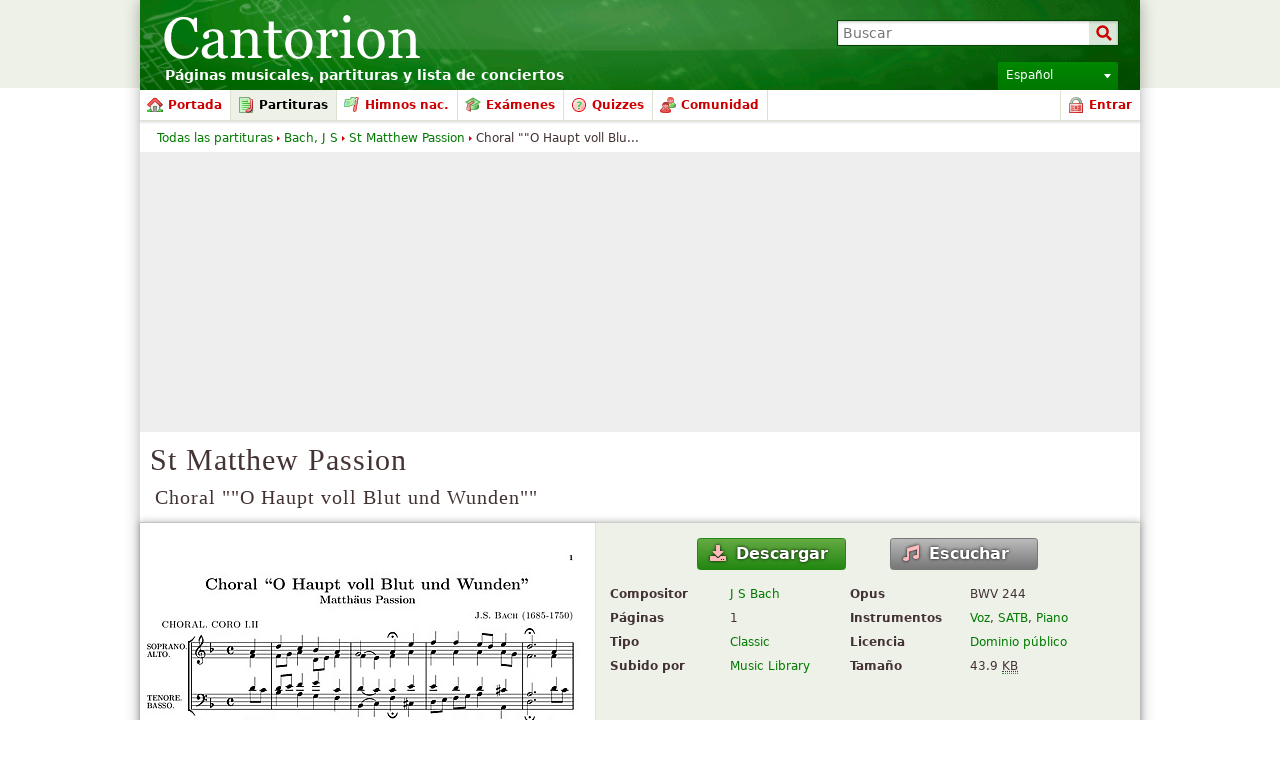

--- FILE ---
content_type: text/html; charset=UTF-8
request_url: http://es.cantorion.org/music/429/St-Matthew-Passion-Choral-%22%22O-Haupt-voll-Blut-und-Wunden%22%22
body_size: 20649
content:
<!DOCTYPE html PUBLIC "-//W3C//DTD XHTML 1.0 Strict//EN" "http://www.w3.org/TR/xhtml1/DTD/xhtml1-strict.dtd">
<html lang="es" xmlns="http://www.w3.org/1999/xhtml" xmlns:og="http://opengraphprotocol.org/schema/">
<head>
<script type="text/javasript">if(top != self) top.location = location;</script><meta http-equiv="Content-Type" content="text/html; charset=utf-8" /><script type="text/javascript">(window.NREUM||(NREUM={})).init={ajax:{deny_list:["bam.nr-data.net"]},feature_flags:["soft_nav"]};(window.NREUM||(NREUM={})).loader_config={licenseKey:"8e1ff01a10",applicationID:"676299",browserID:"676306"};;/*! For license information please see nr-loader-rum-1.308.0.min.js.LICENSE.txt */
(()=>{var e,t,r={163:(e,t,r)=>{"use strict";r.d(t,{j:()=>E});var n=r(384),i=r(1741);var a=r(2555);r(860).K7.genericEvents;const s="experimental.resources",o="register",c=e=>{if(!e||"string"!=typeof e)return!1;try{document.createDocumentFragment().querySelector(e)}catch{return!1}return!0};var d=r(2614),u=r(944),l=r(8122);const f="[data-nr-mask]",g=e=>(0,l.a)(e,(()=>{const e={feature_flags:[],experimental:{allow_registered_children:!1,resources:!1},mask_selector:"*",block_selector:"[data-nr-block]",mask_input_options:{color:!1,date:!1,"datetime-local":!1,email:!1,month:!1,number:!1,range:!1,search:!1,tel:!1,text:!1,time:!1,url:!1,week:!1,textarea:!1,select:!1,password:!0}};return{ajax:{deny_list:void 0,block_internal:!0,enabled:!0,autoStart:!0},api:{get allow_registered_children(){return e.feature_flags.includes(o)||e.experimental.allow_registered_children},set allow_registered_children(t){e.experimental.allow_registered_children=t},duplicate_registered_data:!1},browser_consent_mode:{enabled:!1},distributed_tracing:{enabled:void 0,exclude_newrelic_header:void 0,cors_use_newrelic_header:void 0,cors_use_tracecontext_headers:void 0,allowed_origins:void 0},get feature_flags(){return e.feature_flags},set feature_flags(t){e.feature_flags=t},generic_events:{enabled:!0,autoStart:!0},harvest:{interval:30},jserrors:{enabled:!0,autoStart:!0},logging:{enabled:!0,autoStart:!0},metrics:{enabled:!0,autoStart:!0},obfuscate:void 0,page_action:{enabled:!0},page_view_event:{enabled:!0,autoStart:!0},page_view_timing:{enabled:!0,autoStart:!0},performance:{capture_marks:!1,capture_measures:!1,capture_detail:!0,resources:{get enabled(){return e.feature_flags.includes(s)||e.experimental.resources},set enabled(t){e.experimental.resources=t},asset_types:[],first_party_domains:[],ignore_newrelic:!0}},privacy:{cookies_enabled:!0},proxy:{assets:void 0,beacon:void 0},session:{expiresMs:d.wk,inactiveMs:d.BB},session_replay:{autoStart:!0,enabled:!1,preload:!1,sampling_rate:10,error_sampling_rate:100,collect_fonts:!1,inline_images:!1,fix_stylesheets:!0,mask_all_inputs:!0,get mask_text_selector(){return e.mask_selector},set mask_text_selector(t){c(t)?e.mask_selector="".concat(t,",").concat(f):""===t||null===t?e.mask_selector=f:(0,u.R)(5,t)},get block_class(){return"nr-block"},get ignore_class(){return"nr-ignore"},get mask_text_class(){return"nr-mask"},get block_selector(){return e.block_selector},set block_selector(t){c(t)?e.block_selector+=",".concat(t):""!==t&&(0,u.R)(6,t)},get mask_input_options(){return e.mask_input_options},set mask_input_options(t){t&&"object"==typeof t?e.mask_input_options={...t,password:!0}:(0,u.R)(7,t)}},session_trace:{enabled:!0,autoStart:!0},soft_navigations:{enabled:!0,autoStart:!0},spa:{enabled:!0,autoStart:!0},ssl:void 0,user_actions:{enabled:!0,elementAttributes:["id","className","tagName","type"]}}})());var p=r(6154),m=r(9324);let h=0;const v={buildEnv:m.F3,distMethod:m.Xs,version:m.xv,originTime:p.WN},b={consented:!1},y={appMetadata:{},get consented(){return this.session?.state?.consent||b.consented},set consented(e){b.consented=e},customTransaction:void 0,denyList:void 0,disabled:!1,harvester:void 0,isolatedBacklog:!1,isRecording:!1,loaderType:void 0,maxBytes:3e4,obfuscator:void 0,onerror:void 0,ptid:void 0,releaseIds:{},session:void 0,timeKeeper:void 0,registeredEntities:[],jsAttributesMetadata:{bytes:0},get harvestCount(){return++h}},_=e=>{const t=(0,l.a)(e,y),r=Object.keys(v).reduce((e,t)=>(e[t]={value:v[t],writable:!1,configurable:!0,enumerable:!0},e),{});return Object.defineProperties(t,r)};var w=r(5701);const x=e=>{const t=e.startsWith("http");e+="/",r.p=t?e:"https://"+e};var R=r(7836),k=r(3241);const A={accountID:void 0,trustKey:void 0,agentID:void 0,licenseKey:void 0,applicationID:void 0,xpid:void 0},S=e=>(0,l.a)(e,A),T=new Set;function E(e,t={},r,s){let{init:o,info:c,loader_config:d,runtime:u={},exposed:l=!0}=t;if(!c){const e=(0,n.pV)();o=e.init,c=e.info,d=e.loader_config}e.init=g(o||{}),e.loader_config=S(d||{}),c.jsAttributes??={},p.bv&&(c.jsAttributes.isWorker=!0),e.info=(0,a.D)(c);const f=e.init,m=[c.beacon,c.errorBeacon];T.has(e.agentIdentifier)||(f.proxy.assets&&(x(f.proxy.assets),m.push(f.proxy.assets)),f.proxy.beacon&&m.push(f.proxy.beacon),e.beacons=[...m],function(e){const t=(0,n.pV)();Object.getOwnPropertyNames(i.W.prototype).forEach(r=>{const n=i.W.prototype[r];if("function"!=typeof n||"constructor"===n)return;let a=t[r];e[r]&&!1!==e.exposed&&"micro-agent"!==e.runtime?.loaderType&&(t[r]=(...t)=>{const n=e[r](...t);return a?a(...t):n})})}(e),(0,n.US)("activatedFeatures",w.B)),u.denyList=[...f.ajax.deny_list||[],...f.ajax.block_internal?m:[]],u.ptid=e.agentIdentifier,u.loaderType=r,e.runtime=_(u),T.has(e.agentIdentifier)||(e.ee=R.ee.get(e.agentIdentifier),e.exposed=l,(0,k.W)({agentIdentifier:e.agentIdentifier,drained:!!w.B?.[e.agentIdentifier],type:"lifecycle",name:"initialize",feature:void 0,data:e.config})),T.add(e.agentIdentifier)}},384:(e,t,r)=>{"use strict";r.d(t,{NT:()=>s,US:()=>u,Zm:()=>o,bQ:()=>d,dV:()=>c,pV:()=>l});var n=r(6154),i=r(1863),a=r(1910);const s={beacon:"bam.nr-data.net",errorBeacon:"bam.nr-data.net"};function o(){return n.gm.NREUM||(n.gm.NREUM={}),void 0===n.gm.newrelic&&(n.gm.newrelic=n.gm.NREUM),n.gm.NREUM}function c(){let e=o();return e.o||(e.o={ST:n.gm.setTimeout,SI:n.gm.setImmediate||n.gm.setInterval,CT:n.gm.clearTimeout,XHR:n.gm.XMLHttpRequest,REQ:n.gm.Request,EV:n.gm.Event,PR:n.gm.Promise,MO:n.gm.MutationObserver,FETCH:n.gm.fetch,WS:n.gm.WebSocket},(0,a.i)(...Object.values(e.o))),e}function d(e,t){let r=o();r.initializedAgents??={},t.initializedAt={ms:(0,i.t)(),date:new Date},r.initializedAgents[e]=t}function u(e,t){o()[e]=t}function l(){return function(){let e=o();const t=e.info||{};e.info={beacon:s.beacon,errorBeacon:s.errorBeacon,...t}}(),function(){let e=o();const t=e.init||{};e.init={...t}}(),c(),function(){let e=o();const t=e.loader_config||{};e.loader_config={...t}}(),o()}},782:(e,t,r)=>{"use strict";r.d(t,{T:()=>n});const n=r(860).K7.pageViewTiming},860:(e,t,r)=>{"use strict";r.d(t,{$J:()=>u,K7:()=>c,P3:()=>d,XX:()=>i,Yy:()=>o,df:()=>a,qY:()=>n,v4:()=>s});const n="events",i="jserrors",a="browser/blobs",s="rum",o="browser/logs",c={ajax:"ajax",genericEvents:"generic_events",jserrors:i,logging:"logging",metrics:"metrics",pageAction:"page_action",pageViewEvent:"page_view_event",pageViewTiming:"page_view_timing",sessionReplay:"session_replay",sessionTrace:"session_trace",softNav:"soft_navigations",spa:"spa"},d={[c.pageViewEvent]:1,[c.pageViewTiming]:2,[c.metrics]:3,[c.jserrors]:4,[c.spa]:5,[c.ajax]:6,[c.sessionTrace]:7,[c.softNav]:8,[c.sessionReplay]:9,[c.logging]:10,[c.genericEvents]:11},u={[c.pageViewEvent]:s,[c.pageViewTiming]:n,[c.ajax]:n,[c.spa]:n,[c.softNav]:n,[c.metrics]:i,[c.jserrors]:i,[c.sessionTrace]:a,[c.sessionReplay]:a,[c.logging]:o,[c.genericEvents]:"ins"}},944:(e,t,r)=>{"use strict";r.d(t,{R:()=>i});var n=r(3241);function i(e,t){"function"==typeof console.debug&&(console.debug("New Relic Warning: https://github.com/newrelic/newrelic-browser-agent/blob/main/docs/warning-codes.md#".concat(e),t),(0,n.W)({agentIdentifier:null,drained:null,type:"data",name:"warn",feature:"warn",data:{code:e,secondary:t}}))}},1687:(e,t,r)=>{"use strict";r.d(t,{Ak:()=>d,Ze:()=>f,x3:()=>u});var n=r(3241),i=r(7836),a=r(3606),s=r(860),o=r(2646);const c={};function d(e,t){const r={staged:!1,priority:s.P3[t]||0};l(e),c[e].get(t)||c[e].set(t,r)}function u(e,t){e&&c[e]&&(c[e].get(t)&&c[e].delete(t),p(e,t,!1),c[e].size&&g(e))}function l(e){if(!e)throw new Error("agentIdentifier required");c[e]||(c[e]=new Map)}function f(e="",t="feature",r=!1){if(l(e),!e||!c[e].get(t)||r)return p(e,t);c[e].get(t).staged=!0,g(e)}function g(e){const t=Array.from(c[e]);t.every(([e,t])=>t.staged)&&(t.sort((e,t)=>e[1].priority-t[1].priority),t.forEach(([t])=>{c[e].delete(t),p(e,t)}))}function p(e,t,r=!0){const s=e?i.ee.get(e):i.ee,c=a.i.handlers;if(!s.aborted&&s.backlog&&c){if((0,n.W)({agentIdentifier:e,type:"lifecycle",name:"drain",feature:t}),r){const e=s.backlog[t],r=c[t];if(r){for(let t=0;e&&t<e.length;++t)m(e[t],r);Object.entries(r).forEach(([e,t])=>{Object.values(t||{}).forEach(t=>{t[0]?.on&&t[0]?.context()instanceof o.y&&t[0].on(e,t[1])})})}}s.isolatedBacklog||delete c[t],s.backlog[t]=null,s.emit("drain-"+t,[])}}function m(e,t){var r=e[1];Object.values(t[r]||{}).forEach(t=>{var r=e[0];if(t[0]===r){var n=t[1],i=e[3],a=e[2];n.apply(i,a)}})}},1738:(e,t,r)=>{"use strict";r.d(t,{U:()=>g,Y:()=>f});var n=r(3241),i=r(9908),a=r(1863),s=r(944),o=r(5701),c=r(3969),d=r(8362),u=r(860),l=r(4261);function f(e,t,r,a){const f=a||r;!f||f[e]&&f[e]!==d.d.prototype[e]||(f[e]=function(){(0,i.p)(c.xV,["API/"+e+"/called"],void 0,u.K7.metrics,r.ee),(0,n.W)({agentIdentifier:r.agentIdentifier,drained:!!o.B?.[r.agentIdentifier],type:"data",name:"api",feature:l.Pl+e,data:{}});try{return t.apply(this,arguments)}catch(e){(0,s.R)(23,e)}})}function g(e,t,r,n,s){const o=e.info;null===r?delete o.jsAttributes[t]:o.jsAttributes[t]=r,(s||null===r)&&(0,i.p)(l.Pl+n,[(0,a.t)(),t,r],void 0,"session",e.ee)}},1741:(e,t,r)=>{"use strict";r.d(t,{W:()=>a});var n=r(944),i=r(4261);class a{#e(e,...t){if(this[e]!==a.prototype[e])return this[e](...t);(0,n.R)(35,e)}addPageAction(e,t){return this.#e(i.hG,e,t)}register(e){return this.#e(i.eY,e)}recordCustomEvent(e,t){return this.#e(i.fF,e,t)}setPageViewName(e,t){return this.#e(i.Fw,e,t)}setCustomAttribute(e,t,r){return this.#e(i.cD,e,t,r)}noticeError(e,t){return this.#e(i.o5,e,t)}setUserId(e,t=!1){return this.#e(i.Dl,e,t)}setApplicationVersion(e){return this.#e(i.nb,e)}setErrorHandler(e){return this.#e(i.bt,e)}addRelease(e,t){return this.#e(i.k6,e,t)}log(e,t){return this.#e(i.$9,e,t)}start(){return this.#e(i.d3)}finished(e){return this.#e(i.BL,e)}recordReplay(){return this.#e(i.CH)}pauseReplay(){return this.#e(i.Tb)}addToTrace(e){return this.#e(i.U2,e)}setCurrentRouteName(e){return this.#e(i.PA,e)}interaction(e){return this.#e(i.dT,e)}wrapLogger(e,t,r){return this.#e(i.Wb,e,t,r)}measure(e,t){return this.#e(i.V1,e,t)}consent(e){return this.#e(i.Pv,e)}}},1863:(e,t,r)=>{"use strict";function n(){return Math.floor(performance.now())}r.d(t,{t:()=>n})},1910:(e,t,r)=>{"use strict";r.d(t,{i:()=>a});var n=r(944);const i=new Map;function a(...e){return e.every(e=>{if(i.has(e))return i.get(e);const t="function"==typeof e?e.toString():"",r=t.includes("[native code]"),a=t.includes("nrWrapper");return r||a||(0,n.R)(64,e?.name||t),i.set(e,r),r})}},2555:(e,t,r)=>{"use strict";r.d(t,{D:()=>o,f:()=>s});var n=r(384),i=r(8122);const a={beacon:n.NT.beacon,errorBeacon:n.NT.errorBeacon,licenseKey:void 0,applicationID:void 0,sa:void 0,queueTime:void 0,applicationTime:void 0,ttGuid:void 0,user:void 0,account:void 0,product:void 0,extra:void 0,jsAttributes:{},userAttributes:void 0,atts:void 0,transactionName:void 0,tNamePlain:void 0};function s(e){try{return!!e.licenseKey&&!!e.errorBeacon&&!!e.applicationID}catch(e){return!1}}const o=e=>(0,i.a)(e,a)},2614:(e,t,r)=>{"use strict";r.d(t,{BB:()=>s,H3:()=>n,g:()=>d,iL:()=>c,tS:()=>o,uh:()=>i,wk:()=>a});const n="NRBA",i="SESSION",a=144e5,s=18e5,o={STARTED:"session-started",PAUSE:"session-pause",RESET:"session-reset",RESUME:"session-resume",UPDATE:"session-update"},c={SAME_TAB:"same-tab",CROSS_TAB:"cross-tab"},d={OFF:0,FULL:1,ERROR:2}},2646:(e,t,r)=>{"use strict";r.d(t,{y:()=>n});class n{constructor(e){this.contextId=e}}},2843:(e,t,r)=>{"use strict";r.d(t,{G:()=>a,u:()=>i});var n=r(3878);function i(e,t=!1,r,i){(0,n.DD)("visibilitychange",function(){if(t)return void("hidden"===document.visibilityState&&e());e(document.visibilityState)},r,i)}function a(e,t,r){(0,n.sp)("pagehide",e,t,r)}},3241:(e,t,r)=>{"use strict";r.d(t,{W:()=>a});var n=r(6154);const i="newrelic";function a(e={}){try{n.gm.dispatchEvent(new CustomEvent(i,{detail:e}))}catch(e){}}},3606:(e,t,r)=>{"use strict";r.d(t,{i:()=>a});var n=r(9908);a.on=s;var i=a.handlers={};function a(e,t,r,a){s(a||n.d,i,e,t,r)}function s(e,t,r,i,a){a||(a="feature"),e||(e=n.d);var s=t[a]=t[a]||{};(s[r]=s[r]||[]).push([e,i])}},3878:(e,t,r)=>{"use strict";function n(e,t){return{capture:e,passive:!1,signal:t}}function i(e,t,r=!1,i){window.addEventListener(e,t,n(r,i))}function a(e,t,r=!1,i){document.addEventListener(e,t,n(r,i))}r.d(t,{DD:()=>a,jT:()=>n,sp:()=>i})},3969:(e,t,r)=>{"use strict";r.d(t,{TZ:()=>n,XG:()=>o,rs:()=>i,xV:()=>s,z_:()=>a});const n=r(860).K7.metrics,i="sm",a="cm",s="storeSupportabilityMetrics",o="storeEventMetrics"},4234:(e,t,r)=>{"use strict";r.d(t,{W:()=>a});var n=r(7836),i=r(1687);class a{constructor(e,t){this.agentIdentifier=e,this.ee=n.ee.get(e),this.featureName=t,this.blocked=!1}deregisterDrain(){(0,i.x3)(this.agentIdentifier,this.featureName)}}},4261:(e,t,r)=>{"use strict";r.d(t,{$9:()=>d,BL:()=>o,CH:()=>g,Dl:()=>_,Fw:()=>y,PA:()=>h,Pl:()=>n,Pv:()=>k,Tb:()=>l,U2:()=>a,V1:()=>R,Wb:()=>x,bt:()=>b,cD:()=>v,d3:()=>w,dT:()=>c,eY:()=>p,fF:()=>f,hG:()=>i,k6:()=>s,nb:()=>m,o5:()=>u});const n="api-",i="addPageAction",a="addToTrace",s="addRelease",o="finished",c="interaction",d="log",u="noticeError",l="pauseReplay",f="recordCustomEvent",g="recordReplay",p="register",m="setApplicationVersion",h="setCurrentRouteName",v="setCustomAttribute",b="setErrorHandler",y="setPageViewName",_="setUserId",w="start",x="wrapLogger",R="measure",k="consent"},5289:(e,t,r)=>{"use strict";r.d(t,{GG:()=>s,Qr:()=>c,sB:()=>o});var n=r(3878),i=r(6389);function a(){return"undefined"==typeof document||"complete"===document.readyState}function s(e,t){if(a())return e();const r=(0,i.J)(e),s=setInterval(()=>{a()&&(clearInterval(s),r())},500);(0,n.sp)("load",r,t)}function o(e){if(a())return e();(0,n.DD)("DOMContentLoaded",e)}function c(e){if(a())return e();(0,n.sp)("popstate",e)}},5607:(e,t,r)=>{"use strict";r.d(t,{W:()=>n});const n=(0,r(9566).bz)()},5701:(e,t,r)=>{"use strict";r.d(t,{B:()=>a,t:()=>s});var n=r(3241);const i=new Set,a={};function s(e,t){const r=t.agentIdentifier;a[r]??={},e&&"object"==typeof e&&(i.has(r)||(t.ee.emit("rumresp",[e]),a[r]=e,i.add(r),(0,n.W)({agentIdentifier:r,loaded:!0,drained:!0,type:"lifecycle",name:"load",feature:void 0,data:e})))}},6154:(e,t,r)=>{"use strict";r.d(t,{OF:()=>c,RI:()=>i,WN:()=>u,bv:()=>a,eN:()=>l,gm:()=>s,mw:()=>o,sb:()=>d});var n=r(1863);const i="undefined"!=typeof window&&!!window.document,a="undefined"!=typeof WorkerGlobalScope&&("undefined"!=typeof self&&self instanceof WorkerGlobalScope&&self.navigator instanceof WorkerNavigator||"undefined"!=typeof globalThis&&globalThis instanceof WorkerGlobalScope&&globalThis.navigator instanceof WorkerNavigator),s=i?window:"undefined"!=typeof WorkerGlobalScope&&("undefined"!=typeof self&&self instanceof WorkerGlobalScope&&self||"undefined"!=typeof globalThis&&globalThis instanceof WorkerGlobalScope&&globalThis),o=Boolean("hidden"===s?.document?.visibilityState),c=/iPad|iPhone|iPod/.test(s.navigator?.userAgent),d=c&&"undefined"==typeof SharedWorker,u=((()=>{const e=s.navigator?.userAgent?.match(/Firefox[/\s](\d+\.\d+)/);Array.isArray(e)&&e.length>=2&&e[1]})(),Date.now()-(0,n.t)()),l=()=>"undefined"!=typeof PerformanceNavigationTiming&&s?.performance?.getEntriesByType("navigation")?.[0]?.responseStart},6389:(e,t,r)=>{"use strict";function n(e,t=500,r={}){const n=r?.leading||!1;let i;return(...r)=>{n&&void 0===i&&(e.apply(this,r),i=setTimeout(()=>{i=clearTimeout(i)},t)),n||(clearTimeout(i),i=setTimeout(()=>{e.apply(this,r)},t))}}function i(e){let t=!1;return(...r)=>{t||(t=!0,e.apply(this,r))}}r.d(t,{J:()=>i,s:()=>n})},6630:(e,t,r)=>{"use strict";r.d(t,{T:()=>n});const n=r(860).K7.pageViewEvent},7699:(e,t,r)=>{"use strict";r.d(t,{It:()=>a,KC:()=>o,No:()=>i,qh:()=>s});var n=r(860);const i=16e3,a=1e6,s="SESSION_ERROR",o={[n.K7.logging]:!0,[n.K7.genericEvents]:!1,[n.K7.jserrors]:!1,[n.K7.ajax]:!1}},7836:(e,t,r)=>{"use strict";r.d(t,{P:()=>o,ee:()=>c});var n=r(384),i=r(8990),a=r(2646),s=r(5607);const o="nr@context:".concat(s.W),c=function e(t,r){var n={},s={},u={},l=!1;try{l=16===r.length&&d.initializedAgents?.[r]?.runtime.isolatedBacklog}catch(e){}var f={on:p,addEventListener:p,removeEventListener:function(e,t){var r=n[e];if(!r)return;for(var i=0;i<r.length;i++)r[i]===t&&r.splice(i,1)},emit:function(e,r,n,i,a){!1!==a&&(a=!0);if(c.aborted&&!i)return;t&&a&&t.emit(e,r,n);var o=g(n);m(e).forEach(e=>{e.apply(o,r)});var d=v()[s[e]];d&&d.push([f,e,r,o]);return o},get:h,listeners:m,context:g,buffer:function(e,t){const r=v();if(t=t||"feature",f.aborted)return;Object.entries(e||{}).forEach(([e,n])=>{s[n]=t,t in r||(r[t]=[])})},abort:function(){f._aborted=!0,Object.keys(f.backlog).forEach(e=>{delete f.backlog[e]})},isBuffering:function(e){return!!v()[s[e]]},debugId:r,backlog:l?{}:t&&"object"==typeof t.backlog?t.backlog:{},isolatedBacklog:l};return Object.defineProperty(f,"aborted",{get:()=>{let e=f._aborted||!1;return e||(t&&(e=t.aborted),e)}}),f;function g(e){return e&&e instanceof a.y?e:e?(0,i.I)(e,o,()=>new a.y(o)):new a.y(o)}function p(e,t){n[e]=m(e).concat(t)}function m(e){return n[e]||[]}function h(t){return u[t]=u[t]||e(f,t)}function v(){return f.backlog}}(void 0,"globalEE"),d=(0,n.Zm)();d.ee||(d.ee=c)},8122:(e,t,r)=>{"use strict";r.d(t,{a:()=>i});var n=r(944);function i(e,t){try{if(!e||"object"!=typeof e)return(0,n.R)(3);if(!t||"object"!=typeof t)return(0,n.R)(4);const r=Object.create(Object.getPrototypeOf(t),Object.getOwnPropertyDescriptors(t)),a=0===Object.keys(r).length?e:r;for(let s in a)if(void 0!==e[s])try{if(null===e[s]){r[s]=null;continue}Array.isArray(e[s])&&Array.isArray(t[s])?r[s]=Array.from(new Set([...e[s],...t[s]])):"object"==typeof e[s]&&"object"==typeof t[s]?r[s]=i(e[s],t[s]):r[s]=e[s]}catch(e){r[s]||(0,n.R)(1,e)}return r}catch(e){(0,n.R)(2,e)}}},8362:(e,t,r)=>{"use strict";r.d(t,{d:()=>a});var n=r(9566),i=r(1741);class a extends i.W{agentIdentifier=(0,n.LA)(16)}},8374:(e,t,r)=>{r.nc=(()=>{try{return document?.currentScript?.nonce}catch(e){}return""})()},8990:(e,t,r)=>{"use strict";r.d(t,{I:()=>i});var n=Object.prototype.hasOwnProperty;function i(e,t,r){if(n.call(e,t))return e[t];var i=r();if(Object.defineProperty&&Object.keys)try{return Object.defineProperty(e,t,{value:i,writable:!0,enumerable:!1}),i}catch(e){}return e[t]=i,i}},9324:(e,t,r)=>{"use strict";r.d(t,{F3:()=>i,Xs:()=>a,xv:()=>n});const n="1.308.0",i="PROD",a="CDN"},9566:(e,t,r)=>{"use strict";r.d(t,{LA:()=>o,bz:()=>s});var n=r(6154);const i="xxxxxxxx-xxxx-4xxx-yxxx-xxxxxxxxxxxx";function a(e,t){return e?15&e[t]:16*Math.random()|0}function s(){const e=n.gm?.crypto||n.gm?.msCrypto;let t,r=0;return e&&e.getRandomValues&&(t=e.getRandomValues(new Uint8Array(30))),i.split("").map(e=>"x"===e?a(t,r++).toString(16):"y"===e?(3&a()|8).toString(16):e).join("")}function o(e){const t=n.gm?.crypto||n.gm?.msCrypto;let r,i=0;t&&t.getRandomValues&&(r=t.getRandomValues(new Uint8Array(e)));const s=[];for(var o=0;o<e;o++)s.push(a(r,i++).toString(16));return s.join("")}},9908:(e,t,r)=>{"use strict";r.d(t,{d:()=>n,p:()=>i});var n=r(7836).ee.get("handle");function i(e,t,r,i,a){a?(a.buffer([e],i),a.emit(e,t,r)):(n.buffer([e],i),n.emit(e,t,r))}}},n={};function i(e){var t=n[e];if(void 0!==t)return t.exports;var a=n[e]={exports:{}};return r[e](a,a.exports,i),a.exports}i.m=r,i.d=(e,t)=>{for(var r in t)i.o(t,r)&&!i.o(e,r)&&Object.defineProperty(e,r,{enumerable:!0,get:t[r]})},i.f={},i.e=e=>Promise.all(Object.keys(i.f).reduce((t,r)=>(i.f[r](e,t),t),[])),i.u=e=>"nr-rum-1.308.0.min.js",i.o=(e,t)=>Object.prototype.hasOwnProperty.call(e,t),e={},t="NRBA-1.308.0.PROD:",i.l=(r,n,a,s)=>{if(e[r])e[r].push(n);else{var o,c;if(void 0!==a)for(var d=document.getElementsByTagName("script"),u=0;u<d.length;u++){var l=d[u];if(l.getAttribute("src")==r||l.getAttribute("data-webpack")==t+a){o=l;break}}if(!o){c=!0;var f={296:"sha512-+MIMDsOcckGXa1EdWHqFNv7P+JUkd5kQwCBr3KE6uCvnsBNUrdSt4a/3/L4j4TxtnaMNjHpza2/erNQbpacJQA=="};(o=document.createElement("script")).charset="utf-8",i.nc&&o.setAttribute("nonce",i.nc),o.setAttribute("data-webpack",t+a),o.src=r,0!==o.src.indexOf(window.location.origin+"/")&&(o.crossOrigin="anonymous"),f[s]&&(o.integrity=f[s])}e[r]=[n];var g=(t,n)=>{o.onerror=o.onload=null,clearTimeout(p);var i=e[r];if(delete e[r],o.parentNode&&o.parentNode.removeChild(o),i&&i.forEach(e=>e(n)),t)return t(n)},p=setTimeout(g.bind(null,void 0,{type:"timeout",target:o}),12e4);o.onerror=g.bind(null,o.onerror),o.onload=g.bind(null,o.onload),c&&document.head.appendChild(o)}},i.r=e=>{"undefined"!=typeof Symbol&&Symbol.toStringTag&&Object.defineProperty(e,Symbol.toStringTag,{value:"Module"}),Object.defineProperty(e,"__esModule",{value:!0})},i.p="https://js-agent.newrelic.com/",(()=>{var e={374:0,840:0};i.f.j=(t,r)=>{var n=i.o(e,t)?e[t]:void 0;if(0!==n)if(n)r.push(n[2]);else{var a=new Promise((r,i)=>n=e[t]=[r,i]);r.push(n[2]=a);var s=i.p+i.u(t),o=new Error;i.l(s,r=>{if(i.o(e,t)&&(0!==(n=e[t])&&(e[t]=void 0),n)){var a=r&&("load"===r.type?"missing":r.type),s=r&&r.target&&r.target.src;o.message="Loading chunk "+t+" failed: ("+a+": "+s+")",o.name="ChunkLoadError",o.type=a,o.request=s,n[1](o)}},"chunk-"+t,t)}};var t=(t,r)=>{var n,a,[s,o,c]=r,d=0;if(s.some(t=>0!==e[t])){for(n in o)i.o(o,n)&&(i.m[n]=o[n]);if(c)c(i)}for(t&&t(r);d<s.length;d++)a=s[d],i.o(e,a)&&e[a]&&e[a][0](),e[a]=0},r=self["webpackChunk:NRBA-1.308.0.PROD"]=self["webpackChunk:NRBA-1.308.0.PROD"]||[];r.forEach(t.bind(null,0)),r.push=t.bind(null,r.push.bind(r))})(),(()=>{"use strict";i(8374);var e=i(8362),t=i(860);const r=Object.values(t.K7);var n=i(163);var a=i(9908),s=i(1863),o=i(4261),c=i(1738);var d=i(1687),u=i(4234),l=i(5289),f=i(6154),g=i(944),p=i(384);const m=e=>f.RI&&!0===e?.privacy.cookies_enabled;function h(e){return!!(0,p.dV)().o.MO&&m(e)&&!0===e?.session_trace.enabled}var v=i(6389),b=i(7699);class y extends u.W{constructor(e,t){super(e.agentIdentifier,t),this.agentRef=e,this.abortHandler=void 0,this.featAggregate=void 0,this.loadedSuccessfully=void 0,this.onAggregateImported=new Promise(e=>{this.loadedSuccessfully=e}),this.deferred=Promise.resolve(),!1===e.init[this.featureName].autoStart?this.deferred=new Promise((t,r)=>{this.ee.on("manual-start-all",(0,v.J)(()=>{(0,d.Ak)(e.agentIdentifier,this.featureName),t()}))}):(0,d.Ak)(e.agentIdentifier,t)}importAggregator(e,t,r={}){if(this.featAggregate)return;const n=async()=>{let n;await this.deferred;try{if(m(e.init)){const{setupAgentSession:t}=await i.e(296).then(i.bind(i,3305));n=t(e)}}catch(e){(0,g.R)(20,e),this.ee.emit("internal-error",[e]),(0,a.p)(b.qh,[e],void 0,this.featureName,this.ee)}try{if(!this.#t(this.featureName,n,e.init))return(0,d.Ze)(this.agentIdentifier,this.featureName),void this.loadedSuccessfully(!1);const{Aggregate:i}=await t();this.featAggregate=new i(e,r),e.runtime.harvester.initializedAggregates.push(this.featAggregate),this.loadedSuccessfully(!0)}catch(e){(0,g.R)(34,e),this.abortHandler?.(),(0,d.Ze)(this.agentIdentifier,this.featureName,!0),this.loadedSuccessfully(!1),this.ee&&this.ee.abort()}};f.RI?(0,l.GG)(()=>n(),!0):n()}#t(e,r,n){if(this.blocked)return!1;switch(e){case t.K7.sessionReplay:return h(n)&&!!r;case t.K7.sessionTrace:return!!r;default:return!0}}}var _=i(6630),w=i(2614),x=i(3241);class R extends y{static featureName=_.T;constructor(e){var t;super(e,_.T),this.setupInspectionEvents(e.agentIdentifier),t=e,(0,c.Y)(o.Fw,function(e,r){"string"==typeof e&&("/"!==e.charAt(0)&&(e="/"+e),t.runtime.customTransaction=(r||"http://custom.transaction")+e,(0,a.p)(o.Pl+o.Fw,[(0,s.t)()],void 0,void 0,t.ee))},t),this.importAggregator(e,()=>i.e(296).then(i.bind(i,3943)))}setupInspectionEvents(e){const t=(t,r)=>{t&&(0,x.W)({agentIdentifier:e,timeStamp:t.timeStamp,loaded:"complete"===t.target.readyState,type:"window",name:r,data:t.target.location+""})};(0,l.sB)(e=>{t(e,"DOMContentLoaded")}),(0,l.GG)(e=>{t(e,"load")}),(0,l.Qr)(e=>{t(e,"navigate")}),this.ee.on(w.tS.UPDATE,(t,r)=>{(0,x.W)({agentIdentifier:e,type:"lifecycle",name:"session",data:r})})}}class k extends e.d{constructor(e){var t;(super(),f.gm)?(this.features={},(0,p.bQ)(this.agentIdentifier,this),this.desiredFeatures=new Set(e.features||[]),this.desiredFeatures.add(R),(0,n.j)(this,e,e.loaderType||"agent"),t=this,(0,c.Y)(o.cD,function(e,r,n=!1){if("string"==typeof e){if(["string","number","boolean"].includes(typeof r)||null===r)return(0,c.U)(t,e,r,o.cD,n);(0,g.R)(40,typeof r)}else(0,g.R)(39,typeof e)},t),function(e){(0,c.Y)(o.Dl,function(t,r=!1){if("string"!=typeof t&&null!==t)return void(0,g.R)(41,typeof t);const n=e.info.jsAttributes["enduser.id"];r&&null!=n&&n!==t?(0,a.p)(o.Pl+"setUserIdAndResetSession",[t],void 0,"session",e.ee):(0,c.U)(e,"enduser.id",t,o.Dl,!0)},e)}(this),function(e){(0,c.Y)(o.nb,function(t){if("string"==typeof t||null===t)return(0,c.U)(e,"application.version",t,o.nb,!1);(0,g.R)(42,typeof t)},e)}(this),function(e){(0,c.Y)(o.d3,function(){e.ee.emit("manual-start-all")},e)}(this),function(e){(0,c.Y)(o.Pv,function(t=!0){if("boolean"==typeof t){if((0,a.p)(o.Pl+o.Pv,[t],void 0,"session",e.ee),e.runtime.consented=t,t){const t=e.features.page_view_event;t.onAggregateImported.then(e=>{const r=t.featAggregate;e&&!r.sentRum&&r.sendRum()})}}else(0,g.R)(65,typeof t)},e)}(this),this.run()):(0,g.R)(21)}get config(){return{info:this.info,init:this.init,loader_config:this.loader_config,runtime:this.runtime}}get api(){return this}run(){try{const e=function(e){const t={};return r.forEach(r=>{t[r]=!!e[r]?.enabled}),t}(this.init),n=[...this.desiredFeatures];n.sort((e,r)=>t.P3[e.featureName]-t.P3[r.featureName]),n.forEach(r=>{if(!e[r.featureName]&&r.featureName!==t.K7.pageViewEvent)return;if(r.featureName===t.K7.spa)return void(0,g.R)(67);const n=function(e){switch(e){case t.K7.ajax:return[t.K7.jserrors];case t.K7.sessionTrace:return[t.K7.ajax,t.K7.pageViewEvent];case t.K7.sessionReplay:return[t.K7.sessionTrace];case t.K7.pageViewTiming:return[t.K7.pageViewEvent];default:return[]}}(r.featureName).filter(e=>!(e in this.features));n.length>0&&(0,g.R)(36,{targetFeature:r.featureName,missingDependencies:n}),this.features[r.featureName]=new r(this)})}catch(e){(0,g.R)(22,e);for(const e in this.features)this.features[e].abortHandler?.();const t=(0,p.Zm)();delete t.initializedAgents[this.agentIdentifier]?.features,delete this.sharedAggregator;return t.ee.get(this.agentIdentifier).abort(),!1}}}var A=i(2843),S=i(782);class T extends y{static featureName=S.T;constructor(e){super(e,S.T),f.RI&&((0,A.u)(()=>(0,a.p)("docHidden",[(0,s.t)()],void 0,S.T,this.ee),!0),(0,A.G)(()=>(0,a.p)("winPagehide",[(0,s.t)()],void 0,S.T,this.ee)),this.importAggregator(e,()=>i.e(296).then(i.bind(i,2117))))}}var E=i(3969);class I extends y{static featureName=E.TZ;constructor(e){super(e,E.TZ),f.RI&&document.addEventListener("securitypolicyviolation",e=>{(0,a.p)(E.xV,["Generic/CSPViolation/Detected"],void 0,this.featureName,this.ee)}),this.importAggregator(e,()=>i.e(296).then(i.bind(i,9623)))}}new k({features:[R,T,I],loaderType:"lite"})})()})();</script><meta name="Author" content="Cantorion" /><meta name="Copyright" content="Copyright 2007-2026 Cantorion. Todos los derechos reservados" /><meta name="Date" content="2026-01-23T05:44:41+00:00" /><meta name="viewport" content="width=device-width, initial-scale=1" /><link rel="apple-touch-icon" sizes="180x180" href="http://cdn3.cantorion.org/images/apple-touch-icon.png?1" /><link rel="icon" href="http://cdn3.cantorion.org/images/favicon-32x32.png" type="image/png" sizes="32x32" /><link rel="icon" href="http://cdn3.cantorion.org/images/favicon-16x16.png" type="image/png" sizes="16x16" /><link rel="manifest" href="http://cdn3.cantorion.org/site.webmanifest" /><link rel="mask-icon" href="http://cdn3.cantorion.org/images/safari-pinned-tab.svg" color="#007900" /><meta name="apple-mobile-web-app-title" content="Cantorion"><meta name="application-name" content="Cantorion"><meta name="msapplication-TileColor" content="#007900"><meta name="theme-color" content="#007900"><base href="http://es.cantorion.org/" />
<link rel="stylesheet" type="text/css" href="http://cdn3.cantorion.org/dist/common.es.css?98392" media="all" />
<script type="text/javascript" charset="UTF-8" src="http://cdn3.cantorion.org/js/dynamicscripts.php?76314&amp;mode=language&amp;l=es" defer></script>
<script type="text/javascript">!function(){var n=null;window.isMobile=function(){var e;return null===n&&((e=document.createElement("div")).className="isMobile",n=window.getComputedStyle&&"none"===window.getComputedStyle(document.body.appendChild(e)).getPropertyValue("display"),document.body.removeChild(e)),n}}();</script>
<script type="text/javascript" charset="UTF-8" src="http://cdn3.cantorion.org/dist/common.js?98398" defer></script>
<script type="text/javascript" charset="UTF-8" src="http://cdn3.cantorion.org/js/tracking.php?76314&amp;type=music&amp;id=429" defer></script>
<meta name="description" content="St Matthew Passion Choral &quot;&quot;O Haupt voll Blut und Wunden&quot;&quot; por Johann Sebastian Bach. Voz, SATB, Piano. Descarga partituras gratis. From http://www.mutopiaproject.org..." />
<meta name="keywords" content="Cantorion, partituras gratis, partituras, gratis, libre, St Matthew Passion Choral &quot;&quot;O Haupt voll Blut und Wunden&quot;&quot;, Voice, SATB, Piano, , Public domain, descargar, pdf, dominio público, creative commons, música clásica" />
<title>St Matthew Passion Choral &quot;&quot;O Haupt voll Blut und Wunden&quot;&quot; - Voz, SATB, Piano - Partituras - Cantorion, partituras y páginas musicales gratis</title>
<meta name="title" content="St Matthew Passion Choral &quot;&quot;O Haupt voll Blut und Wunden&quot;&quot; - Voz, SATB, Piano - Partituras" />
<link rel="stylesheet" type="text/css" href="http://cdn3.cantorion.org/dist/mobile.css?98392" media="only screen and (max-device-width: 980px)" />
<link rel="stylesheet" type="text/css" href="http://cdn3.cantorion.org/dist/print.css?98392" media="print" />
<link rel="stylesheet" type="text/css" href="http://cdn3.cantorion.org/dist/fontawesome.css?98392" media="print" />
<meta property="og:site_name" content="Cantorion" />
<meta property="fb:page_id" content="185615942520" />
<meta property="fb:app_id" content="38370542917" />
<meta property="og:type" content="song" />
<meta property="og:title" content="St Matthew Passion Choral &quot;&quot;O Haupt voll Blut und Wunden&quot;&quot;" />
<meta property="og:url" content="http://es.cantorion.org/music/429/St-Matthew-Passion-Choral-%22%22O-Haupt-voll-Blut-und-Wunden%22%22" />
<meta property="og:image" content="http://cdn3.cantorion.org/images/fbthumbnail.php?type=music&amp;id=429" />
<link rel="image_src" href="http://cdn3.cantorion.org/images/fbthumbnail.php?type=music&amp;id=429" />
<meta property="og:description" content="From http://www.mutopiaproject.org" />
<meta property="og:image" content="http://cdn3.cantorion.org/images/apple-touch-icon.png?1" />
<link rel="image_src" href="http://cdn3.cantorion.org/images/apple-touch-icon.png?1" />
<script type="application/ld+json">
{"@context":"https:\/\/schema.org","@type":"Book","name":"St Matthew Passion Choral \"\"O Haupt voll Blut und Wunden\"\"","description":"From http:\/\/www.mutopiaproject.org","thumbnailUrl":"http:\/\/es.cantorion.orghttp:\/\/cdn3.cantorion.org\/music\/large_17c11a35fe7890d2168c56f819a7cf4b.jpg?page=1","author":{"@type":"Person","name":"Johann Sebastian Bach"},"url":"http:\/\/es.cantorion.org\/music\/429\/St-Matthew-Passion-Choral-%22%22O-Haupt-voll-Blut-und-Wunden%22%22","review":[{"@type":"Review","author":"Agapito Prates Paulo","description":"Entrei em contato com essa m\u00fasica aos 12 anos, e hoje conto 83 emociona-me como sempre me emocionou, mesmo n\u00e3o entendendo a l\u00edngua alem\u00e3, em que a ouvi por primeira vez. Mario Quintana realizou uma vers\u00e3o da letra deste hino, que come\u00e7a assim: \"\u00d3 face ensanguentada de Cristo, nosso irm\u00e3o,\" e assim termina: \"Penhor de eterna sorte, a face a mim volvei.\" - Oportunamente digitarei todo o texto de Mario Quintana.  Ele expressa em palavras esse sentimento de solidariedade com todo e qualquer sofrimento, humano ou n\u00e3o, e que se encontra na melodia, mais antiga que Bach. Mas nas  vers\u00f5es de  harmonia que Bach nos oferece as resson\u00e2ncias de per si s\u00e3o humanas e evangelizadoras. Bach resume os m\u00fasicos do passado e antecipa-se aos seus colegas do futuro; com esta melodia, em harmoniza\u00e7\u00f5es e contrapontos os mais variados, antecipou-se ao leit-motiv de Wagner, sublinhando a presen\u00e7a de Jesus evangelizador nos momentos mais significativos da Paix\u00e3o de S\u00e3o Mateus, e, para minha admira\u00e7\u00e3o depois, no Orat\u00f3rio de Natal.  Em resumo: Quem me v\u00ea v\u00ea o Pai, disse Jesus no cap\u00edtulo XIV de Jo\u00e3o; quem ouve O Haupt voll Blut und Wunden, tem a vis\u00e3o da divindade misericordiosa, primeira e definitiva qualidade do imenso amor de Deus, Pai e M\u00e3e de todos n\u00f3s.","datePublished":"7 mayo 2011","inLanguage":"pt","reviewRating":{"@type":"Rating","ratingValue":5}},{"@type":"Review","author":"Aya Takahashi","description":"I really like this music!!!\r\nThe score is very clear to play with the piano.","datePublished":"19 enero 2011","inLanguage":"en","reviewRating":{"@type":"Rating","ratingValue":5}},{"@type":"Review","author":"Vinicius Lole","description":"Estou procurando partituras para fazer analises das obras de corais do Bach","datePublished":"21 julio 2017","inLanguage":"pt","reviewRating":{"@type":"Rating","ratingValue":5}},{"@type":"Review","author":"Helmut Gerwers","description":"Dieses ist die sxh\u00f6nste Melodie, die ich immer wieder h\u00f6re...","datePublished":"7 agosto 2013","inLanguage":"de","reviewRating":{"@type":"Rating","ratingValue":5}},{"@type":"Review","author":"Philudo51","description":"Musique incontournable les cieux s'entrouvent !","datePublished":"1 febrero 2011","inLanguage":"fr","reviewRating":{"@type":"Rating","ratingValue":5}},{"@type":"Review","author":"Ana Maria","description":"JS Bach sublime","datePublished":"24 agosto 2011","inLanguage":"es","reviewRating":{"@type":"Rating","ratingValue":5}}],"aggregateRating":{"@type":"AggregateRating","ratingValue":"4.38","ratingCount":8}}</script>
</head>
<body class="lang-es music">
<div id="frame"><div id="header"><h1><span>Cantorion</span></h1><h3>Páginas musicales, partituras y lista de conciertos</h3><!-- google_ad_section_start(weight=ignore) --><form method="get" action="search" id="searchform"><div id="search"><input type="text" name="q" id="searchbox" class="textbox searchbox" placeholder="Buscar" /><input type="submit" class="searchboxsubmit" value="" /></div></form>
<div id="languageDropdown"><div class="langSelectedWrapper"><div class="langSelected">Español</div></div><ul class="langList">
<li><a href="http://ar.cantorion.org/music/429/St-Matthew-Passion-Choral-%22%22O-Haupt-voll-Blut-und-Wunden%22%22">العربية</a></li>
<li><a href="http://ca.cantorion.org/music/429/St-Matthew-Passion-Choral-%22%22O-Haupt-voll-Blut-und-Wunden%22%22">Català</a></li>
<li><a href="http://cy.cantorion.org/music/429/St-Matthew-Passion-Choral-%22%22O-Haupt-voll-Blut-und-Wunden%22%22">Cymraeg</a></li>
<li><a href="http://cantorionnoten.de/music/429/St-Matthew-Passion-Choral-%22%22O-Haupt-voll-Blut-und-Wunden%22%22">Deutsch</a></li>
<li><a href="http://el.cantorion.org/music/429/St-Matthew-Passion-Choral-%22%22O-Haupt-voll-Blut-und-Wunden%22%22">Ελληνικά</a></li>
<li><a href="http://cantorion.org/music/429/St-Matthew-Passion-Choral-%22%22O-Haupt-voll-Blut-und-Wunden%22%22">English</a></li>
<li><span>Español</span></li>
<li><a href="http://fr.cantorion.org/music/429/St-Matthew-Passion-Choral-%22%22O-Haupt-voll-Blut-und-Wunden%22%22">Français</a></li>
<li><a href="http://hr.cantorion.org/music/429/St-Matthew-Passion-Choral-%22%22O-Haupt-voll-Blut-und-Wunden%22%22">Hrvatski</a></li>
<li><a href="http://it.cantorion.org/music/429/St-Matthew-Passion-Choral-%22%22O-Haupt-voll-Blut-und-Wunden%22%22">Italiano</a></li>
<li><a href="http://ja.cantorion.org/music/429/St-Matthew-Passion-Choral-%22%22O-Haupt-voll-Blut-und-Wunden%22%22">日本語</a></li>
<li><a href="http://ko.cantorion.org/music/429/St-Matthew-Passion-Choral-%22%22O-Haupt-voll-Blut-und-Wunden%22%22">한국어</a></li>
<li><a href="http://nl.cantorion.org/music/429/St-Matthew-Passion-Choral-%22%22O-Haupt-voll-Blut-und-Wunden%22%22">Nederlands</a></li>
<li><a href="http://pl.cantorion.org/music/429/St-Matthew-Passion-Choral-%22%22O-Haupt-voll-Blut-und-Wunden%22%22">Polski</a></li>
<li><a href="http://pt.cantorion.org/music/429/St-Matthew-Passion-Choral-%22%22O-Haupt-voll-Blut-und-Wunden%22%22">Português</a></li>
<li><a href="http://ru.cantorion.org/music/429/St-Matthew-Passion-Choral-%22%22O-Haupt-voll-Blut-und-Wunden%22%22">Русский</a></li>
<li><a href="http://sr.cantorion.org/music/429/St-Matthew-Passion-Choral-%22%22O-Haupt-voll-Blut-und-Wunden%22%22">Српски</a></li>
<li><a href="http://sv.cantorion.org/music/429/St-Matthew-Passion-Choral-%22%22O-Haupt-voll-Blut-und-Wunden%22%22">Svenska</a></li>
<li><a href="http://tr.cantorion.org/music/429/St-Matthew-Passion-Choral-%22%22O-Haupt-voll-Blut-und-Wunden%22%22">Türkçe</a></li>
<li><a href="http://uk.cantorion.org/music/429/St-Matthew-Passion-Choral-%22%22O-Haupt-voll-Blut-und-Wunden%22%22">Українська</a></li>
<li><a href="http://zh.cantorion.org/music/429/St-Matthew-Passion-Choral-%22%22O-Haupt-voll-Blut-und-Wunden%22%22">中文(简体)</a></li>
</ul></div><!-- google_ad_section_end --></div>
<div id="content"><div id="content-wrap">
<div class="mobileMenuButton"></div>
<input class="mobileMenuInput" type="checkbox" />
<div id="menu-wrap"><ul id="menu">
<li class="home "><a href="." class="menulink"><span class="icon"></span><span class="wrap">Portada</span></a></li><li class="music  expanded selected"><a href="musicsearch" class="menulink  selected"><span class="icon"></span><span class="wrap">Partituras</span></a><ul class="submenu"><li class="composers first"><a href="composers" class="menulink"><span class="icon"></span><span class="wrap">Compositores</span></a></li><li class="upload"><a href="music/upload" class="menulink"><span class="icon"></span><span class="wrap">Subir</span></a></li><li class="christmas last"><a href="xmas/Navidad" class="menulink"><span class="icon"></span><span class="wrap">Navidad</span></a></li></ul></li><li class="anthems "><a href="na/Himnos-nacionales" class="menulink"><span class="icon"></span><span class="wrap"><span class="hidden">Himnos nacionales</span> Himnos nac.</span></a></li><li class="exams "><a href="exams" class="menulink"><span class="icon"></span><span class="wrap">Exámenes</span></a></li><li class="quizzes "><a href="http://kwizmi.com/profile/178/Cantorion" class="menulink  extNoStyle"><span class="icon"></span><span class="wrap">Quizzes</span></a><ul class="submenu"><li class="game-2048 last first"><a href="2048" class="menulink"><span class="icon"></span><span class="wrap">2048</span></a></li></ul></li><li class="musicians "><a href="musicians" class="menulink"><span class="icon"></span><span class="wrap">Comunidad</span></a><ul class="submenu"><li class="forums first"><a href="forum" class="menulink"><span class="icon"></span><span class="wrap">Foros</span></a></li><li class="mypage"><a href="login" class="menulink"><span class="icon"></span><span class="wrap">Mi página</span></a></li><li class="news"><a href="news" class="menulink"><span class="icon"></span><span class="wrap">Noticias</span></a></li><li class="translate"><a href="translate" class="menulink"><span class="icon"></span><span class="wrap">Traducir</span></a></li><li class="pieces last"><a href="piecesearch" class="menulink"><span class="icon"></span><span class="wrap">Base de datos</span></a></li></ul></li><li class="login "><a href="login" class="menulink"><span class="icon"></span><span class="wrap">Entrar</span></a></li></ul></div>
<div id="centre" class="">
<div class="leaderAd bannerHeader">
			<script async src="https://pagead2.googlesyndication.com/pagead/js/adsbygoogle.js"></script>
			<!-- LargeLeader -->
			<ins class="adsbygoogle"
				style="display:block;"
				data-ad-client="ca-pub-1964359357358481"
				data-ad-slot="4046538483" data-ad-format="auto" data-full-width-responsive="true"></ins>
			<script>
				(adsbygoogle = window.adsbygoogle || []).push({});
			</script></div>
<h1><span lang="en" dir="ltr">St Matthew Passion</span></h1>
<h2 class="subtitle"><span lang="en" dir="ltr">Choral &quot;&quot;O Haupt voll Blut und Wunden&quot;&quot;</span></h2>
<div class="musicSection"><a href="http://www.archive.org/download/Cantorion_sheet_music_collection/17c11a35fe7890d2168c56f819a7cf4b.pdf#track_/download/429/17c11a35fe7890d2168c56f819a7cf4b/St%20Matthew%20Passion%20Choral%20%2526quot%3B%2526quot%3BO%20Haupt%20voll%20Blut%20und%20Wunden%2526quot%3B%2526quot%3B%20-%20Voice%2C%20SATB%2C%20Piano.pdf?view=1" class="musicPreview track cdn_href downloadLink" target="_blank" title="Ver"><img src="http://cdn3.cantorion.org/music/larger_17c11a35fe7890d2168c56f819a7cf4b.jpg?page=1" alt="Miniatura de la partitura" /></a><div class="musicInfo"><div class="buttons"><a class="track button cdn_href downloadLink" target="_blank" href="http://www.archive.org/download/Cantorion_sheet_music_collection/17c11a35fe7890d2168c56f819a7cf4b.pdf#track_/download/429/17c11a35fe7890d2168c56f819a7cf4b/St%20Matthew%20Passion%20Choral%20%2526quot%3B%2526quot%3BO%20Haupt%20voll%20Blut%20und%20Wunden%2526quot%3B%2526quot%3B%20-%20Voice%2C%20SATB%2C%20Piano.pdf"><span class="fa fa-download"></span>Descargar</a>
<a class="button button_alt track" href="music/429/St-Matthew-Passion-Choral-%22%22O-Haupt-voll-Blut-und-Wunden%22%22#track_/listen/music/429/St-Matthew-Passion-Choral-%22%22O-Haupt-voll-Blut-und-Wunden%22%22" id="playButtonTop"><span class="fa fa-music"></span>Escuchar</a>
</div><ul class="musicCategories"><li class="label">Compositor</li>
<li class="data"><a href="composers/72/Johann-Sebastian-Bach">J S Bach</a></li>
<li class="label">Opus</li><li class="data">BWV 244</li>
<li class="label">Páginas</li><li class="data">1</li><li class="label">Instrumentos</li><li class="data"><a href="musicsearch/instruments/Voice">Voz</a>, <a href="musicsearch/instruments/SATB">SATB</a>, <a href="musicsearch/instruments/Piano">Piano</a></li><li class="label">Tipo</li><li class="data"><a href="musicsearch/type/Classic">Classic</a></li><li class="label">Licencia</li><li class="data"><a href="musicsearch/licence/Public%20domain">Dominio público</a></li>
<li class="label">Subido por</li><li class="data"><a href="musicians/13/Music-Library">Music Library</a></li>
<li class="label">Tamaño</li><li class="data">43.9 <abbr title="kilobytes">KB</abbr></li></ul><div class="clear"></div><div class="sharing"></div></div><div class="clear"></div></div>
<div id="sideGa">
			<script async src="https://pagead2.googlesyndication.com/pagead/js/adsbygoogle.js"></script>
			<!-- SkyscraperWide -->
			<ins class="adsbygoogle"
				style="display:block;"
				data-ad-client="ca-pub-1964359357358481"
				data-ad-slot="5609001780" data-ad-format="auto" data-full-width-responsive="true"></ins>
			<script>
				(adsbygoogle = window.adsbygoogle || []).push({});
			</script></div><div class="besideGaContent">
<div class="rightPanel listenRightPanel" style="position: relative;"><div class="headerRight headerRightH3"><a href="recordings/?table=music&amp;id=429&amp;edit=1">Añadir grabación</a></div><h3 id="listen">Escuchar</h3>
<ul class="recordingList" id="group_92268edad85091e8b7f3c85764371c1b">
<li class="recording recording_FLV"><ul><li class="buttons"><a href="#" id="fav_recording_910298cbffdb161705f394ff6c81b1d0" class="fav "><span class="hidden">&#9829;</span></a></li><li><a href="http://www.youtube.com/watch?v=ScyrmYez6h0#track_/listen/music/429/St-Matthew-Passion-Choral-%22%22O-Haupt-voll-Blut-und-Wunden%22%22|recordings/361/Bach--St.-Matthew-Passion-BWV-244" id="playButtonAlt_recording_910298cbffdb161705f394ff6c81b1d0" class="thumbnailLink"><img src="http://cdn3.cantorion.org/images/dot.png" class="preview" style="background-image: url('http://img.youtube.com/vi/ScyrmYez6h0/default.jpg');" alt="" /></a></li><li class="title"><a href="http://www.youtube.com/watch?v=ScyrmYez6h0#track_/listen/music/429/St-Matthew-Passion-Choral-%22%22O-Haupt-voll-Blut-und-Wunden%22%22|recordings/361/Bach--St.-Matthew-Passion-BWV-244" class="track" id="playButton_recording_910298cbffdb161705f394ff6c81b1d0">Bach  St. Matthew Passion BWV 244</a></li><li class="desc">08. Aria (S)  <span class="domain">youtube.com</span></li><li class="audio"><div id="playWrapper_recording_910298cbffdb161705f394ff6c81b1d0" class="noJS"><div><div class="flash hidden" id="playMovie_recording_910298cbffdb161705f394ff6c81b1d0" style="height: 225px;"><object type="application/x-shockwave-flash" data="https://www.youtube.com/v/ScyrmYez6h0&amp;rel=0&amp;fs=1&amp;color1=0x66AA66&amp;color2=0x66AA66&amp;autoplay=1" width="315" height="225"><param name="movie" value="https://www.youtube.com/v/ScyrmYez6h0&amp;rel=0&amp;fs=1&amp;color1=0x66AA66&amp;color2=0x66AA66&amp;autoplay=1" /><param name="allowScriptAccess" value="always" /><param name="wMode" value="transparent" /><param name="allowFullScreen" value="true" /></object></div></div></div></li></ul><div class="clear">&nbsp;</div></li>
</ul>
<div class="mpuAd">
			<script async src="https://pagead2.googlesyndication.com/pagead/js/adsbygoogle.js"></script>
			<!-- RectangleLarge -->
			<ins class="adsbygoogle"
				style="display:block;"
				data-ad-client="ca-pub-1964359357358481"
				data-ad-slot="7353328294" data-ad-format="auto" data-full-width-responsive="true"></ins>
			<script>
				(adsbygoogle = window.adsbygoogle || []).push({});
			</script></div>
</div>
<div class="headerAndRating">
<h3>Críticas</h3>
<div class="form"><div class="noJS">
<form method="post" action="musicreview/429/St-Matthew-Passion-Choral-%22%22O-Haupt-voll-Blut-und-Wunden%22%22?edit=1" id="form_review_rating" ><div><input type="hidden" name="form_review_rating__action" id="form_review_rating__action" /><div class="hiddenImageButtonWrapper"><input type="image" src="http://cdn3.cantorion.org/images/dot.png" name="form_review_rating__default" class="hiddenImageButton" value="1" alt="" /></div>
<div class="data  nolabel"><input type="hidden" name="score" id="form_review_rating_score" value="4.38" /><noscript><div><select name="score" class="rating" id="form_review_rating_score-select"><option value="">Escoge tu clasificación.</option><option value="1">1</option><option value="2">2</option><option value="3">3</option><option value="4">4</option><option value="5">5</option></select></div></noscript><div id="form_review_rating_score-rating" class="rating_container noJS"></div></div>
</div>
</form>
</div><noscript><div class="data"><div class="rating_container" title="4.4 de 5"><a href="musicreview/429/St-Matthew-Passion-Choral-%22%22O-Haupt-voll-Blut-und-Wunden%22%22?edit=1"><span class="rating_on"></span><span class="rating_on"></span><span class="rating_on"></span><span class="rating_on"></span><span class="rating_half"></span></a></div></div></noscript></div>
<div class="arrowTooltip">Haz click para puntuar</div></div>
<div class="clearLeft"></div>
<div class="reviewPreviewsContainer"><div class="reviewPreviews" id="reviews_ce881243b63b02dc0a11630d89189c8d">
<div><ul class="paging paging_top translate translate_top noJS" id="reviews_ce881243b63b02dc0a11630d89189c8d_controls"><li><span>Idioma:</span></li><li><a href="#original">Original</a></li><li><a href="#es">Español</a></li></ul></div>
<div class="review"><div class="rating_container" title="5 de 5"><span class="rating_on"></span><span class="rating_on"></span><span class="rating_on"></span><span class="rating_on"></span><span class="rating_on"></span></div><div class="text"><div class="original lang-pt"><a href="musicreview/429/St-Matthew-Passion-Choral-%22%22O-Haupt-voll-Blut-und-Wunden%22%22#review4735"><span class="oContent" id="c3eb1fb20a5cc55629c4e280e674d577e"></span></a></div><div class="translated description"><a href="musicreview/429/St-Matthew-Passion-Choral-%22%22O-Haupt-voll-Blut-und-Wunden%22%22#review4735"><span class="quote">«</span><span>Me puse en contacto esta canción hace 12 años, y ahora tiene 83 que me emociona, ya que siempre me conmovió, no entiendo el idioma alemán, lo escuché por primera vez. Mario Quintana llevó a cabo una v...</span><span class="quote">»</span></a></div></div><span class="clearLeft"></span></div><div class="review"><div class="rating_container" title="5 de 5"><span class="rating_on"></span><span class="rating_on"></span><span class="rating_on"></span><span class="rating_on"></span><span class="rating_on"></span></div><div class="text"><div class="original lang-en"><a href="musicreview/429/St-Matthew-Passion-Choral-%22%22O-Haupt-voll-Blut-und-Wunden%22%22#review2647"><span class="oContent" id="c40659ec213badeca63496fa5128d1bf1"></span></a></div><div class="translated description"><a href="musicreview/429/St-Matthew-Passion-Choral-%22%22O-Haupt-voll-Blut-und-Wunden%22%22#review2647"><span class="quote">«</span><span>A mi me gusta esta música! <br />El resultado es muy claro para jugar con el piano.</span><span class="quote">»</span></a></div></div><span class="clearLeft"></span></div><div class="review"><div class="rating_container" title="5 de 5"><span class="rating_on"></span><span class="rating_on"></span><span class="rating_on"></span><span class="rating_on"></span><span class="rating_on"></span></div><div class="text"><div class="original lang-pt"><a href="musicreview/429/St-Matthew-Passion-Choral-%22%22O-Haupt-voll-Blut-und-Wunden%22%22#review21521"><span class="oContent" id="c066fa2aef96d7129f9eae7db36f85adc"></span></a></div><div class="translated description"><a href="musicreview/429/St-Matthew-Passion-Choral-%22%22O-Haupt-voll-Blut-und-Wunden%22%22#review21521"><span class="quote">«</span><span>Estoy buscando partituras hacer análisis de las obras de Bach corales</span><span class="quote">»</span></a></div></div><span class="clearLeft"></span></div><div class="review"><div class="rating_container" title="5 de 5"><span class="rating_on"></span><span class="rating_on"></span><span class="rating_on"></span><span class="rating_on"></span><span class="rating_on"></span></div><div class="text"><div class="original lang-de"><a href="musicreview/429/St-Matthew-Passion-Choral-%22%22O-Haupt-voll-Blut-und-Wunden%22%22#review13609"><span class="oContent" id="c2d4132367955e9156807f79672400432"></span></a></div><div class="translated description"><a href="musicreview/429/St-Matthew-Passion-Choral-%22%22O-Haupt-voll-Blut-und-Wunden%22%22#review13609"><span class="quote">«</span><span>Esta es la melodía sxhönste, oigo repetidamente...</span><span class="quote">»</span></a></div></div><span class="clearLeft"></span></div><div class="review"><div class="rating_container" title="5 de 5"><span class="rating_on"></span><span class="rating_on"></span><span class="rating_on"></span><span class="rating_on"></span><span class="rating_on"></span></div><div class="text"><div class="original lang-fr"><a href="musicreview/429/St-Matthew-Passion-Choral-%22%22O-Haupt-voll-Blut-und-Wunden%22%22#review2954"><span class="oContent" id="c99312f81bf3b6212063c672fed8b6890"></span></a></div><div class="translated description"><a href="musicreview/429/St-Matthew-Passion-Choral-%22%22O-Haupt-voll-Blut-und-Wunden%22%22#review2954"><span class="quote">«</span><span>La música debe s&#039;entrouvent cielo!</span><span class="quote">»</span></a></div></div><span class="clearLeft"></span></div><div class="review"><div class="rating_container" title="5 de 5"><span class="rating_on"></span><span class="rating_on"></span><span class="rating_on"></span><span class="rating_on"></span><span class="rating_on"></span></div><div class="text"><div class="description lang-es"><a href="musicreview/429/St-Matthew-Passion-Choral-%22%22O-Haupt-voll-Blut-und-Wunden%22%22#review6489"><span class="quote">«</span><span>JS Bach sublime</span><span class="quote">»</span></a></div></div><span class="clearLeft"></span></div>
</div></div>
<form method="post" action="musicreview/429/St-Matthew-Passion-Choral-%22%22O-Haupt-voll-Blut-und-Wunden%22%22?edit=1" id="form_review_text" ><div><input type="hidden" name="form_review_text__action" id="form_review_text__action" /><div class="hiddenImageButtonWrapper"><input type="image" src="http://cdn3.cantorion.org/images/dot.png" name="form_review_text__default" class="hiddenImageButton" value="1" alt="" /></div>
<div class="data  nolabel"><textarea rows="4" cols="31" id="form_review_text_text" class="textarea textareaStatic" name="text"></textarea></div>
<div class="data nolabel formNolabel"><div class="clearLeft"></div><button type="submit" class="button button_" id="form_review_text_save" name="save"><span class="fa fa-pencil-alt"></span>Publicar</button></div><div class="clearLeft"></div>
</div>
</form>
<div class="clearLeft"></div>
<h3>Acreca de</h3>
<div id="about_1935385a3c002839d91fdaad75dd71a3_container"><div class="p">
From <a href="http://www.mutopiaproject.org" class="ext" rel="nofollow">www.mutopiaproject.org</a>
</div></div>
<div class="clear"></div>
<h2>Otras arreglos</h2><ul class="musicList musicListHorizontal">
<li class="music "><a href="music/634/St-Matthew-Passion-Vocal-score" class="thumbnailLink" title="Ver"><img src="http://cdn3.cantorion.org/images/dot.png" data-src="http://cdn3.cantorion.org/music/small_c0e17ff06d6cf11b305451bbf71ec1ef.jpg?page=5-2020-01" data-srcset="http://cdn3.cantorion.org/music/full_c0e17ff06d6cf11b305451bbf71ec1ef.jpg?page=5-2020-01 2x" class="lazyload preview" alt="Miniatura de la partitura" /></a><ul><li class="title"><a href="music/634/St-Matthew-Passion-Vocal-score"><span lang="en" dir="ltr">Vocal score</span></a></li><li class="data">Voz, Piano</li></ul><div class="clear"></div></li>
</ul>
<div class="clearLeft"></div>
<h3>Partitura gratis en otros sitios</h3><ul class="pieceList">
<li class="piece musicLink  hasMusic"><ul><li class="title"><a href="music-link/24614/St.-Matthew-Passion">St. Matthew Passion</a></li><li class="meta">BWV 244</li></ul></li>
</ul>
<div class="clearLeft"></div>
<h2>Compra ediciones impresas</h2><p>Hemos seleccionado algunas ediciones impresas que creemos te puedan ser útiles.</p><div id="referrals"><ul class="referralList referralListHorizontal">
<li class="referral "><a href="http://www.sheetmusicplus.com/title/2446834?id=404035" class="thumbnailLink ext noIcon" rel="nofollow" title="Ver"><div data-bg="http://cdn3.cantorion.org/images/nophoto_cover.svg" class="cover lazyload" alt=""></div></a><ul><li class="title"><a href="http://www.sheetmusicplus.com/title/2446834?id=404035">St Matthew Passion, Version 1736 (Final Version)</a></li><li class="data">$15.95</li><li class="data">Bassoon, Cello, Double bass</li><li class="data">Baerenreiter</li></ul></li>
</ul><div class="clear"></div></div>
<div class="clear"></div><h2>Más música de <a href="composers/72/Johann-Sebastian-Bach">Johann Sebastian Bach</a></h2><ul class="musicList musicListHorizontal">
<li class="music "><a href="music/555/Prelude-and-Fugue-No.-1-Ave-Mar%C3%ADa-%28Ave-Maria%2C-based-on-Prelude%29" class="thumbnailLink" title="Ver"><img src="http://cdn3.cantorion.org/images/dot.png" data-src="http://cdn3.cantorion.org/music/small_abbe229eed8df0222eb2c4e2c118aca2.jpg?page=1-2020-01" data-srcset="http://cdn3.cantorion.org/music/full_abbe229eed8df0222eb2c4e2c118aca2.jpg?page=1-2020-01 2x" class="lazyload preview" alt="Miniatura de la partitura" /><span class="icons"><span class="sound" title="Audio disponible">&#x266A;</span></span></a><ul><li class="title"><a href="music/555/Prelude-and-Fugue-No.-1-Ave-Mar%C3%ADa-%28Ave-Maria%2C-based-on-Prelude%29"><span lang="en" dir="ltr">Prelude and Fugue No. 1</span></a><br /><span class="subtitle">Ave María (<span lang="en" dir="ltr">Ave Maria, based on Prelude</span>)</span></li><li class="data">Voz, Piano</li></ul><div class="clear"></div></li>
<li class="music "><a href="music/421/Minuet-in-G-Original-version" class="thumbnailLink" title="Ver"><img src="http://cdn3.cantorion.org/images/dot.png" data-src="http://cdn3.cantorion.org/music/small_761dc12f21f3000e35ddf0f5dcc08f87.jpg?page=1-2020-01" data-srcset="http://cdn3.cantorion.org/music/full_761dc12f21f3000e35ddf0f5dcc08f87.jpg?page=1-2020-01 2x" class="lazyload preview" alt="Miniatura de la partitura" /><span class="icons"><span class="sound" title="Audio disponible">&#x266A;</span><span class="typeset" title="Alta calidad">HQ</span></span></a><ul><li class="title"><a href="music/421/Minuet-in-G-Original-version"><span lang="en" dir="ltr">Minuet in G</span></a><br /><span class="subtitle"><span lang="en" dir="ltr">Original version</span></span></li><li class="data">Clavecín, Piano, Clavicordio</li></ul><div class="clear"></div></li>
<li class="music "><a href="music/516/Suites-para-violonchelo-solo-%28Suite-No.-1%29-Original-version" class="thumbnailLink" title="Ver"><img src="http://cdn3.cantorion.org/images/dot.png" data-src="http://cdn3.cantorion.org/music/small_6ae4df3f0febae12ac1ea44e26afc00c.jpg?page=2-2020-01" data-srcset="http://cdn3.cantorion.org/music/full_6ae4df3f0febae12ac1ea44e26afc00c.jpg?page=2-2020-01 2x" class="lazyload preview" alt="Miniatura de la partitura" /><span class="icons"><span class="sound" title="Audio disponible">&#x266A;</span></span></a><ul><li class="title"><a href="music/516/Suites-para-violonchelo-solo-%28Suite-No.-1%29-Original-version"><span lang="en" dir="ltr">Suites para violonchelo solo</span></a><br /><span class="subtitle"><span lang="en" dir="ltr">Original version</span></span></li><li class="data">Violonchelo</li></ul><div class="clear"></div></li>
<li class="music "><a href="music/481/Orchestral-Suite-%28Overture%29-No.-3-Air-on-a-G-string-%28easy-piano%29" class="thumbnailLink" title="Ver"><img src="http://cdn3.cantorion.org/images/dot.png" data-src="http://cdn3.cantorion.org/music/small_6befcbcd0960dad7113d9764f1fbcb32.jpg?page=1-2020-01" data-srcset="http://cdn3.cantorion.org/music/full_6befcbcd0960dad7113d9764f1fbcb32.jpg?page=1-2020-01 2x" class="lazyload preview" alt="Miniatura de la partitura" /><span class="icons"><span class="sound" title="Audio disponible">&#x266A;</span><span class="typeset" title="Alta calidad">HQ</span></span></a><ul><li class="title"><a href="music/481/Orchestral-Suite-%28Overture%29-No.-3-Air-on-a-G-string-%28easy-piano%29"><span lang="en" dir="ltr">Orchestral Suite (Overture) No. 3</span></a><br /><span class="subtitle"><span lang="en" dir="ltr">Air on a G string (easy piano)</span></span></li><li class="data">Piano</li></ul><div class="clear"></div></li>
<li class="music last"><a href="music/352/Prelude-and-Fugue-No.-1-Prelude" class="thumbnailLink" title="Ver"><img src="http://cdn3.cantorion.org/images/dot.png" data-src="http://cdn3.cantorion.org/music/small_35409f840e3c93379a21c2d8f9f5d17c.jpg?page=1-2020-01" data-srcset="http://cdn3.cantorion.org/music/full_35409f840e3c93379a21c2d8f9f5d17c.jpg?page=1-2020-01 2x" class="lazyload preview" alt="Miniatura de la partitura" /><span class="icons"><span class="sound" title="Audio disponible">&#x266A;</span><span class="typeset" title="Alta calidad">HQ</span></span></a><ul><li class="title"><a href="music/352/Prelude-and-Fugue-No.-1-Prelude"><span lang="en" dir="ltr">Prelude and Fugue No. 1</span></a><br /><span class="subtitle"><span lang="en" dir="ltr">Prelude</span></span></li><li class="data">Clavecín, Piano</li></ul><div class="clear"></div></li>
</ul><div class="clear"></div>
<div class="clear"></div><h2>A otros usuarios también le gustaron</h2><ul class="musicList musicListHorizontal">
<li class="music "><a href="music/635/St-John-Passion-Vocal-score" class="thumbnailLink" title="Ver"><img src="http://cdn3.cantorion.org/images/dot.png" data-src="http://cdn3.cantorion.org/music/small_e12558dc18edd196d63139385985f370.jpg?page=4-2020-01" data-srcset="http://cdn3.cantorion.org/music/full_e12558dc18edd196d63139385985f370.jpg?page=4-2020-01 2x" class="lazyload preview" alt="Miniatura de la partitura" /></a><ul><li class="title"><a href="music/635/St-John-Passion-Vocal-score"><span lang="en" dir="ltr">St John Passion</span></a><br /><span class="subtitle"><span lang="en" dir="ltr">Vocal score</span></span></li><li class="data">Johann Sebastian Bach</li><li class="data">Voz, Piano</li></ul><div class="clear"></div></li>
<li class="music "><a href="music/515/371-Chorale-Harmonisations-Part-2%3A-No.-101---No.-201" class="thumbnailLink" title="Ver"><img src="http://cdn3.cantorion.org/images/dot.png" data-src="http://cdn3.cantorion.org/music/small_ee85cec02db1df8fc0598111bd973f7c.jpg?page=1-2020-01" data-srcset="http://cdn3.cantorion.org/music/full_ee85cec02db1df8fc0598111bd973f7c.jpg?page=1-2020-01 2x" class="lazyload preview" alt="Miniatura de la partitura" /></a><ul><li class="title"><a href="music/515/371-Chorale-Harmonisations-Part-2%3A-No.-101---No.-201"><span lang="en" dir="ltr">371 Chorale Harmonisations</span></a><br /><span class="subtitle"><span lang="en" dir="ltr">Part 2: No. 101 - No. 201</span></span></li><li class="data">Johann Sebastian Bach</li><li class="data">SATB</li></ul><div class="clear"></div></li>
<li class="music "><a href="music/428/371-Chorale-Harmonisations-28.-Nun-komm%2C-der-Heiden-Heiland." class="thumbnailLink" title="Ver"><img src="http://cdn3.cantorion.org/images/dot.png" data-src="http://cdn3.cantorion.org/music/small_00d59dcae739907f2e05302c62e63b95.jpg?page=1-2020-01" data-srcset="http://cdn3.cantorion.org/music/full_00d59dcae739907f2e05302c62e63b95.jpg?page=1-2020-01 2x" class="lazyload preview" alt="Miniatura de la partitura" /><span class="icons"><span class="typeset" title="Alta calidad">HQ</span></span></a><ul><li class="title"><a href="music/428/371-Chorale-Harmonisations-28.-Nun-komm%2C-der-Heiden-Heiland."><span lang="en" dir="ltr">371 Chorale Harmonisations</span></a><br /><span class="subtitle"><span lang="en" dir="ltr">28. Nun komm, der Heiden Heiland.</span></span></li><li class="data">Johann Sebastian Bach</li><li class="data">Voz, SATB</li></ul><div class="clear"></div></li>
<li class="music "><a href="music/2093/Cantata-No.-156-Vocal-score" class="thumbnailLink" title="Ver"><img src="http://cdn3.cantorion.org/images/dot.png" data-src="http://cdn3.cantorion.org/music/small_4d96ebd214a9eea4c493267bbe308e83.jpg?page=1-2020-01" data-srcset="http://cdn3.cantorion.org/music/full_4d96ebd214a9eea4c493267bbe308e83.jpg?page=1-2020-01 2x" class="lazyload preview" alt="Miniatura de la partitura" /></a><ul><li class="title"><a href="music/2093/Cantata-No.-156-Vocal-score"><span lang="en" dir="ltr">Cantata No. 156</span></a><br /><span class="subtitle"><span lang="en" dir="ltr">Vocal score</span></span></li><li class="data">Johann Sebastian Bach</li><li class="data">Voz, Piano, Teclado</li></ul><div class="clear"></div></li>
<li class="music last"><a href="music/199/Paulus-3.-Allein-Gott-in-der-H%C3%B6h-sei-Ehr" class="thumbnailLink" title="Ver"><img src="http://cdn3.cantorion.org/images/dot.png" data-src="http://cdn3.cantorion.org/music/small_baceb5059efe2634cd52e4984b5518d1.jpg?page=1-2020-01" data-srcset="http://cdn3.cantorion.org/music/full_baceb5059efe2634cd52e4984b5518d1.jpg?page=1-2020-01 2x" class="lazyload preview" alt="Miniatura de la partitura" /><span class="icons"><span class="typeset" title="Alta calidad">HQ</span></span></a><ul><li class="title"><a href="music/199/Paulus-3.-Allein-Gott-in-der-H%C3%B6h-sei-Ehr"><span lang="en" dir="ltr">Paulus</span></a><br /><span class="subtitle"><span lang="en" dir="ltr">3. Allein Gott in der Höh sei Ehr</span></span></li><li class="data">Felix  Mendelssohn-Bartholdy</li><li class="data">Voz, SATB</li></ul><div class="clear"></div></li>
</ul><div class="clear"></div>
<hr /><div class="leaderAd">
			<script async src="https://pagead2.googlesyndication.com/pagead/js/adsbygoogle.js"></script>
			<!-- FooterLeader -->
			<ins class="adsbygoogle"
				style="display:block;"
				data-ad-client="ca-pub-1964359357358481"
				data-ad-slot="6651740278" data-ad-format="auto" data-full-width-responsive="true"></ins>
			<script>
				(adsbygoogle = window.adsbygoogle || []).push({});
			</script></div>
</div>
<div class="clear"></div></div>
<div id="breadcrumbs" vocab="https://schema.org/" typeof="BreadcrumbList"><span property="itemListElement" typeof="ListItem" class="breadcrumb"><a href="musicsearch" typeof="WebPage" property="item"><span property="name">Todas las partituras</span></a><meta property="position" content="1"></span> <span class="bullet">&rarr;</span> <span property="itemListElement" typeof="ListItem" class="breadcrumb"><a href="composers/72/Johann-Sebastian-Bach" typeof="WebPage" property="item"><span property="name">Bach, J S</span></a><meta property="position" content="2"></span> <span class="bullet">&rarr;</span> <span property="itemListElement" typeof="ListItem" class="breadcrumb"><a href="pieces/111/St-Matthew-Passion" typeof="WebPage" property="item"><span property="name">St Matthew Passion</span></a><meta property="position" content="3"></span> <span class="bullet">&rarr;</span> <span property="itemListElement" typeof="ListItem" class="breadcrumb"><span property="name">Choral &quot;&quot;O Haupt voll Blu...</span><meta property="position" content="4"></span></div>
<div class="clear"></div>
<!-- google_ad_section_start(weight=ignore) --><div id="footer"><span class="jan">&#x5370;</span><a href=".">portada</a> <em>&middot;</em> <a href="news">noticias</a> <em>&middot;</em> <a href="contact">contacto</a> <em>&middot;</em> <a href="contact/advertise">publicidad</a><div id="languageFooter">
<div class="lang-ar"><a href="http://ar.cantorion.org/music/429/St-Matthew-Passion-Choral-%22%22O-Haupt-voll-Blut-und-Wunden%22%22">العربية</a></div>
<div class="lang-ca"><a href="http://ca.cantorion.org/music/429/St-Matthew-Passion-Choral-%22%22O-Haupt-voll-Blut-und-Wunden%22%22">Català</a></div>
<div class="lang-cy"><a href="http://cy.cantorion.org/music/429/St-Matthew-Passion-Choral-%22%22O-Haupt-voll-Blut-und-Wunden%22%22">Cymraeg</a></div>
<div class="lang-de"><a href="http://cantorionnoten.de/music/429/St-Matthew-Passion-Choral-%22%22O-Haupt-voll-Blut-und-Wunden%22%22">Deutsch</a></div>
<div class="lang-el"><a href="http://el.cantorion.org/music/429/St-Matthew-Passion-Choral-%22%22O-Haupt-voll-Blut-und-Wunden%22%22">Ελληνικά</a></div>
<div class="lang-en"><a href="http://cantorion.org/music/429/St-Matthew-Passion-Choral-%22%22O-Haupt-voll-Blut-und-Wunden%22%22">English</a></div>
<div class="lang-fr"><a href="http://fr.cantorion.org/music/429/St-Matthew-Passion-Choral-%22%22O-Haupt-voll-Blut-und-Wunden%22%22">Français</a></div>
<div class="lang-hr"><a href="http://hr.cantorion.org/music/429/St-Matthew-Passion-Choral-%22%22O-Haupt-voll-Blut-und-Wunden%22%22">Hrvatski</a></div>
<div class="lang-it"><a href="http://it.cantorion.org/music/429/St-Matthew-Passion-Choral-%22%22O-Haupt-voll-Blut-und-Wunden%22%22">Italiano</a></div>
<div class="lang-ja"><a href="http://ja.cantorion.org/music/429/St-Matthew-Passion-Choral-%22%22O-Haupt-voll-Blut-und-Wunden%22%22">日本語</a></div>
<div class="lang-ko"><a href="http://ko.cantorion.org/music/429/St-Matthew-Passion-Choral-%22%22O-Haupt-voll-Blut-und-Wunden%22%22">한국어</a></div>
<div class="lang-nl"><a href="http://nl.cantorion.org/music/429/St-Matthew-Passion-Choral-%22%22O-Haupt-voll-Blut-und-Wunden%22%22">Nederlands</a></div>
<div class="lang-pl"><a href="http://pl.cantorion.org/music/429/St-Matthew-Passion-Choral-%22%22O-Haupt-voll-Blut-und-Wunden%22%22">Polski</a></div>
<div class="lang-pt"><a href="http://pt.cantorion.org/music/429/St-Matthew-Passion-Choral-%22%22O-Haupt-voll-Blut-und-Wunden%22%22">Português</a></div>
<div class="lang-ru"><a href="http://ru.cantorion.org/music/429/St-Matthew-Passion-Choral-%22%22O-Haupt-voll-Blut-und-Wunden%22%22">Русский</a></div>
<div class="lang-sr"><a href="http://sr.cantorion.org/music/429/St-Matthew-Passion-Choral-%22%22O-Haupt-voll-Blut-und-Wunden%22%22">Српски</a></div>
<div class="lang-sv"><a href="http://sv.cantorion.org/music/429/St-Matthew-Passion-Choral-%22%22O-Haupt-voll-Blut-und-Wunden%22%22">Svenska</a></div>
<div class="lang-tr"><a href="http://tr.cantorion.org/music/429/St-Matthew-Passion-Choral-%22%22O-Haupt-voll-Blut-und-Wunden%22%22">Türkçe</a></div>
<div class="lang-uk"><a href="http://uk.cantorion.org/music/429/St-Matthew-Passion-Choral-%22%22O-Haupt-voll-Blut-und-Wunden%22%22">Українська</a></div>
<div class="lang-zh"><a href="http://zh.cantorion.org/music/429/St-Matthew-Passion-Choral-%22%22O-Haupt-voll-Blut-und-Wunden%22%22">中文(简体)</a></div>
</div></div><!-- google_ad_section_end -->
</div></div></div>
<div id="fb-root"></div>
<script type="text/javascript"> function onInit() {

window.Cantorion = $.extend( window.Cantorion, {"session":{"user":[],"domain":".cantorion.org","setLang":"es"},"mediabase":"http:\/\/cdn3.cantorion.org","dynamicbase":"http:\/\/cdn3.cantorion.org","isTest":false,"facebookKey":"38370542917","facebookLocale":"es_ES","pool":1} );
$( document.body ).trigger( "body:rendered" );


$( ".downloadLink" ).on( "click", function () {
setTimeout( function () {
if ( typeof downloadRedirect !== "undefined" ) {
TrackOther( "/ext/" + downloadRedirect );
location.href = downloadRedirect + "?r=" + "music%2F429%2FSt-Matthew-Passion-Choral-%2522%2522O-Haupt-voll-Blut-und-Wunden%2522%2522";
} else {
location.href = "music\/429\/St-Matthew-Passion-Choral-%22%22O-Haupt-voll-Blut-und-Wunden%22%22\/downloaded";
}
}, 500 );
} );


$( "#playButtonTop" ).on( "click", function ( e ) {
e.preventDefault();
if ( typeof playList !== "undefined" ) {
playList.play();
$.scrollTo( "#listen", "fast", { offset: -100 } );
}
} );

var playList = new Cantorion.PlayList();

Cantorion.Favourite( $( "#fav_recording_910298cbffdb161705f394ff6c81b1d0" ), 361, "recordings" );

var play = Cantorion.Players.createPlayer("FLV", "recording_910298cbffdb161705f394ff6c81b1d0", "http:\/\/www.youtube.com\/watch?v=ScyrmYez6h0", playList, true);

new Rating( $( "#form_review_rating_score-rating" ), {
value: "4.38",
min: 1,
max: 5,
$input: $( "#form_review_rating_score")
});


$( "#form_review_rating_score").on( "control:change", function () {
$( "#form_review_rating").submit();
} );


Cantorion.Translate( "reviews_ce881243b63b02dc0a11630d89189c8d", "original");

Cantorion.ReadMore( $( "#reviews_ce881243b63b02dc0a11630d89189c8d" ), 130 );

$( "#form_review_text_text" ).on( "focus", function() {
$( "#form_review_text" ).addClass( "focussed" );
} );

Cantorion.ReadMore( $( "#about_1935385a3c002839d91fdaad75dd71a3_container" ), 120 );
Cantorion.ReadMore( $( "#referrals" ), 170 );
Cantorion.oContent = {"c3eb1fb20a5cc55629c4e280e674d577e":"[base64]","c40659ec213badeca63496fa5128d1bf1":"[base64]","c066fa2aef96d7129f9eae7db36f85adc":"PHNwYW4gY2xhc3M9InF1b3RlIj7Cqzwvc3Bhbj48c3Bhbj5Fc3RvdSBwcm9jdXJhbmRvIHBhcnRpdHVyYXMgcGFyYSBmYXplciBhbmFsaXNlcyBkYXMgb2JyYXMgZGUgY29yYWlzIGRvIEJhY2g8L3NwYW4+PHNwYW4gY2xhc3M9InF1b3RlIj7Cuzwvc3Bhbj4=","c2d4132367955e9156807f79672400432":"PHNwYW4gY2xhc3M9InF1b3RlIj7Cqzwvc3Bhbj48c3Bhbj5EaWVzZXMgaXN0IGRpZSBzeGjDtm5zdGUgTWVsb2RpZSwgZGllIGljaCBpbW1lciB3aWVkZXIgaMO2cmUuLi48L3NwYW4+PHNwYW4gY2xhc3M9InF1b3RlIj7Cuzwvc3Bhbj4=","c99312f81bf3b6212063c672fed8b6890":"PHNwYW4gY2xhc3M9InF1b3RlIj7Cqzwvc3Bhbj48c3Bhbj5NdXNpcXVlIGluY29udG91cm5hYmxlIGxlcyBjaWV1eCBzJ2VudHJvdXZlbnQgITwvc3Bhbj48c3BhbiBjbGFzcz0icXVvdGUiPsK7PC9zcGFuPg=="};
} </script>
<script type="text/javascript">window.NREUM||(NREUM={});NREUM.info={"beacon":"bam.nr-data.net","licenseKey":"8e1ff01a10","applicationID":"676299","transactionName":"ZlNVNkcHWRYABkEMV18ZYhBcSVoQEgxWS0hZRg==","queueTime":0,"applicationTime":26,"atts":"ShRWQA8dShg=","errorBeacon":"bam.nr-data.net","agent":""}</script></body></html>


--- FILE ---
content_type: text/html; charset=utf-8
request_url: https://www.google.com/recaptcha/api2/aframe
body_size: 267
content:
<!DOCTYPE HTML><html><head><meta http-equiv="content-type" content="text/html; charset=UTF-8"></head><body><script nonce="5Oo0GSFgzUm290wSW_w9tw">/** Anti-fraud and anti-abuse applications only. See google.com/recaptcha */ try{var clients={'sodar':'https://pagead2.googlesyndication.com/pagead/sodar?'};window.addEventListener("message",function(a){try{if(a.source===window.parent){var b=JSON.parse(a.data);var c=clients[b['id']];if(c){var d=document.createElement('img');d.src=c+b['params']+'&rc='+(localStorage.getItem("rc::a")?sessionStorage.getItem("rc::b"):"");window.document.body.appendChild(d);sessionStorage.setItem("rc::e",parseInt(sessionStorage.getItem("rc::e")||0)+1);localStorage.setItem("rc::h",'1769147084042');}}}catch(b){}});window.parent.postMessage("_grecaptcha_ready", "*");}catch(b){}</script></body></html>